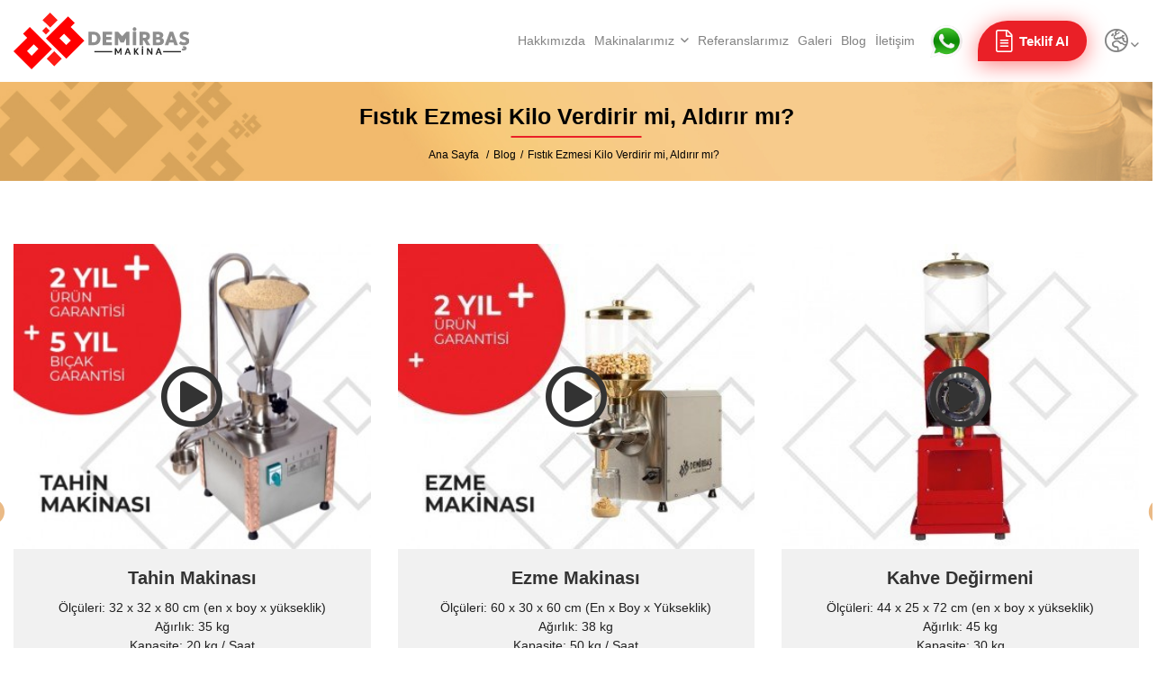

--- FILE ---
content_type: text/html; charset=utf-8
request_url: https://www.demirbasmakina.com/fistik-ezmesi-kilo-verdirir-mi-aldirir-mi
body_size: 8231
content:
<!DOCTYPE html> <html lang="tr"> <head> <meta charset="utf-8"> <title>Fıstık Ezmesi Kilo Verdirir mi, Aldırır mı? - Demirbaş Makina</title> <meta http-equiv="X-UA-Compatible" content="IE=edge,chrome=1"> <meta name="viewport" content="width=device-width, initial-scale=1"> <meta name="content-language" content="tr" /> <link rel="icon" href="https://www.demirbasmakina.com/yuklemeler/imaj/favicon_1.png" type="image/png"> <meta property="og:title" content="Fıstık Ezmesi Kilo Verdirir mi, Aldırır mı? - Demirbaş Makina" /> <link rel="canonical" href="https://www.demirbasmakina.com/fistik-ezmesi-kilo-verdirir-mi-aldirir-mi" /> <meta property="og:image" content="https://www.demirbasmakina.com/yuklemeler/blog-gorselleri/fistik-ezmesi-kilo.jpg" /> <link rel="stylesheet" href="https://www.demirbasmakina.com/front/assets/css/all.min.css?v=50"> <link rel="stylesheet" href="https://www.demirbasmakina.com/front/assets/css/custom.css?v=50"> <!-- Google Tag Manager --> <script>(function(w,d,s,l,i){w[l]=w[l]||[];w[l].push({'gtm.start':
new Date().getTime(),event:'gtm.js'});var f=d.getElementsByTagName(s)[0],
j=d.createElement(s),dl=l!='dataLayer'?'&l='+l:'';j.async=true;j.src=
'https://www.googletagmanager.com/gtm.js?id='+i+dl;f.parentNode.insertBefore(j,f);
})(window,document,'script','dataLayer','GTM-PMPGVF6');</script> <!-- End Google Tag Manager --> <meta name="facebook-domain-verification" content="7cnt0jgulgfdwt1zd66apogvuu1105" /> </head> <body> <!-- Google Tag Manager (noscript) --> <noscript><iframe src="https://www.googletagmanager.com/ns.html?id=GTM-PMPGVF6"
height="0" width="0" style="display:none;visibility:hidden"></iframe></noscript> <!-- End Google Tag Manager (noscript) --> <header class="header"> <div class="container"> <div class="row"> <div class="col-md-12 area"> <div class="logo"> <a href="https://www.demirbasmakina.com"><img class="img-fluid" src="https://www.demirbasmakina.com/yuklemeler/imaj/logo_demirbas-yatay.svg" loading="lazy"alt="Taze ve Hızlı Gıda Üretimi | Demirbaş Makina" /></a> </div> <div class="menu-buttons area"> <div class="main-menu"> <ul class="navigation"> <li class=""> <a href="https://www.demirbasmakina.com/hakkimizda"> Hakkımızda </a> </li> <li class="dropdown"> <a href="https://www.demirbasmakina.com/makinalarimiz"> Makinalarımız </a> <ul> <li> <a href="https://www.demirbasmakina.com/tahin-makinasi"> <img src="https://www.demirbasmakina.com/yuklemeler/menu-makina-gorselleri/tahinmakinasi-kucuk.jpg" title="Tahin Makinası">Tahin Makinası </a> </li> <li> <a href="https://www.demirbasmakina.com/ezme-makinasi"> <img src="https://www.demirbasmakina.com/yuklemeler/menu-makina-gorselleri/ezme-makinasi.jpg" title="Ezme Makinası">Ezme Makinası </a> </li> <li> <a href="https://www.demirbasmakina.com/ezme-makinasi-gold-renk"> <img src="https://www.demirbasmakina.com/yuklemeler/menu-makina-gorselleri/ezme-makinasi-gold-renk.jpg" title="Ezme Makinası (Gold Renk)">Ezme Makinası (Gold Renk) </a> </li> <li> <a href="https://www.demirbasmakina.com/kahve-degirmeni"> <img src="https://www.demirbasmakina.com/yuklemeler/menu-makina-gorselleri/kahve-ogutucu.jpg" title="Kahve Değirmeni">Kahve Değirmeni </a> </li> <li> <a href="https://www.demirbasmakina.com/soguk-pres-yag-makinesi"> <img src="https://www.demirbasmakina.com/yuklemeler/menu-makina-gorselleri/cold-oil-press-8.jpg" title="Soğuk Pres Yağ Makinesi">Soğuk Pres Yağ Makinesi </a> </li> <li> <a href="https://www.demirbasmakina.com/2-kademe-tahin-degirmeni"> <img src="https://www.demirbasmakina.com/yuklemeler/menu-makina-gorselleri/2-kademe-tahin-degirmeni.jpg" title="2 Kademeli Tahin Değirmeni">2 Kademeli Tahin Değirmeni </a> </li> <li> <a href="https://www.demirbasmakina.com/kucuk-susam-kavurma-makinasi"> <img src="https://www.demirbasmakina.com/yuklemeler/menu-makina-gorselleri/kucuk-susam-kavurma-makinasi.jpg" title="Küçük Susam Kavurma Makinası">Küçük Susam Kavurma Makinası </a> </li> <li> <a href="https://www.demirbasmakina.com/susam-kavurma-makinasi"> <img src="https://www.demirbasmakina.com/yuklemeler/menu-makina-gorselleri/susam-kavurma-makinasi.jpg" title="Susam Kavurma Makinası">Susam Kavurma Makinası </a> </li> </ul> </li> <li class=""> <a href="https://www.demirbasmakina.com/referanslarimiz"> Referanslarımız </a> </li> <li class=""> <a href="https://www.demirbasmakina.com/galeri"> Galeri </a> </li> <li class=""> <a href="https://www.demirbasmakina.com/blog"> Blog </a> </li> <li class=""> <a href="https://www.demirbasmakina.com/iletisim"> İletişim </a> </li> </ul> </div> <div class="whatsapp"> <a href="https://wa.me/905453354455?text=Merhaba%2C+yard%C4%B1mc%C4%B1+olabilir+misiniz+%3F"target="_blank"><img class="img-fluid"src="https://www.demirbasmakina.com/front/assets/images/whatsapp-logo.png" loading="lazy"alt="WhatsApp" /></a> </div> <div class="header-button"> <a href="https://www.demirbasmakina.com/teklif-al"><i class="fal fa-file-alt"></i> Teklif Al</a> </div> <div class="main-menu lang"> <ul class="navigation"> <li class="dropdown"> <a href="javascript:void(0)"><i class="fal fa-globe-europe"></i></a> <ul> <li> <a href="https://www.demirbasmakina.com" target="_blank"> <img src="https://www.demirbasmakina.com/front/assets/img/tr.png"alt="Türkçe"> </a> </li> <li> <a href="https://www.demirbasmachine.com" target="_blank"> <img src="https://www.demirbasmakina.com/front/assets/img/en.png" alt="English"> </a> </li> <li> <a href="https://www.tahinimachine.com" target="_blank"> <img src="https://www.demirbasmakina.com/front/assets/img/ar.png" alt="عربى"> </a> </li> <li> <a href="#" target="_blank"> <img src="https://www.demirbasmakina.com/front/assets/img/ru.png" alt="русский"> </a> </li> </ul> </li> </ul> </div> </div> </div> </div> </div> </header> <header class="header-mobile"> <div class="container"> <div class="row"> <div class="col-md-12 header-mobile-wrapper"> <div class="header-mobile-logo"> <a href="https://www.demirbasmakina.com"><img class="img-fluid" src="https://www.demirbasmakina.com/yuklemeler/imaj/logo_demirbas-yatay.svg" loading="lazy"></a> </div> <div class="mobile-header-icons"> <a href="https://wa.me/905453354455?text=Merhaba%2C+yard%C4%B1mc%C4%B1+olabilir+misiniz+%3F" target="_blank"> <img class="img-fluid mobile-maps-ikon"src="https://www.demirbasmakina.com/front/assets/images/whatsapp-logo.png" loading="lazy" alt="WhatsApp" /> </a> <a href="https://www.google.com/maps/dir//Demirba%C5%9F+Makina,+2.+K%C3%BC%C3%A7%C3%BCk+Sanayi+Sitesi+1137.+Sok.+No:50%2FA,+Afyonkarahisar,+03030+Merkez%2FAfyon/@38.773958,30.5945837,17z/data=!4m8!4m7!1m0!1m5!1m1!1s0x14cf19e1101925ef:0xe6e092280026c71e!2m2!1d30.5967724!2d38.7739538"> <img src="https://www.demirbasmakina.com/front/assets/img/googlemaps.jpg" loading="lazy"class="img-fluid mobile-maps-ikon"> </a> </div> <div class="mobile-header-hamburger"> <button type="button" class="hamburger-toggle"> MENÜ <i class="far fa-bars"></i> </button> </div> </div> </div> </div> </header> <nav class="mobile-nav mobile-show"> <div class="mobile-nav-content"> <div class="mobile-nav-logo"> <div class="mobile-nav-logo-content"> <a href="https://www.demirbasmakina.com"><i class="fas fa-home"></i> Ana Sayfa </a> </div> <div class="mobile-nav-logo-content"> <a href="tel:+902722222255"><i class="fas fa-phone-alt"></i> +90 (272) 222 22 55 </a> </div> </div> <a href="https://wa.me/905453354455" target="_blank" class="cta-link">WhatsApp</a> <ul class="mobile-menu-social"> <li> <a target="_blank" href="https://www.facebook.com/demirbasmakina/" title="Facebook"> <i class="fab fa-facebook-f"></i> </a> </li> <li> <a target="_blank" href="https://www.instagram.com/demirbasmakina/" title="Instagram"> <i class="fab fa-instagram"></i> </a> </li> <li> <a target="_blank" href="https://www.youtube.com/channel/UC3NaFfrfdIjRnEcY7Cif9jw" title="Youtube"> <i class="fab fa-youtube"></i> </a> </li> </ul> <div class="lang"> <ul> <li> <a href="https://www.demirbasmakina.com" target="_blank"> <img src="https://www.demirbasmakina.com/front/assets/img/tr.png"alt="Türkçe"> </a> </li> <li> <a href="https://www.demirbasmachine.com" target="_blank"> <img src="https://www.demirbasmakina.com/front/assets/img/en.png" alt="English"> </a> </li> <li> <a href="https://www.tahinimachine.com" target="_blank"> <img src="https://www.demirbasmakina.com/front/assets/img/ar.png" alt="عربى"> </a> </li> <li> <a href="#" target="_blank"> <img src="https://www.demirbasmakina.com/front/assets/img/ru.png" alt="русский"> </a> </li> </ul> </div> <div class="mobile-nav-menu"> <ul> <li class=""> <a href="https://www.demirbasmakina.com/hakkimizda"> Hakkımızda </a> </li> <li class="sub-menu"> <div class="sub-menu-flex"> <a href="https://www.demirbasmakina.com/makinalarimiz"> Makinalarımız </a> <i class="fas fa-angle-down"></i> </div> <ul> <li class=""> <a href="https://www.demirbasmakina.com/tahin-makinasi"> Tahin Makinası </a> </li> <li class=""> <a href="https://www.demirbasmakina.com/ezme-makinasi"> Ezme Makinası </a> </li> <li class=""> <a href="https://www.demirbasmakina.com/ezme-makinasi-gold-renk"> Ezme Makinası (Gold Renk) </a> </li> <li class=""> <a href="https://www.demirbasmakina.com/kahve-degirmeni"> Kahve Değirmeni </a> </li> <li class=""> <a href="https://www.demirbasmakina.com/soguk-pres-yag-makinesi"> Soğuk Pres Yağ Makinesi </a> </li> <li class=""> <a href="https://www.demirbasmakina.com/2-kademe-tahin-degirmeni"> 2 Kademeli Tahin Değirmeni </a> </li> <li class=""> <a href="https://www.demirbasmakina.com/kucuk-susam-kavurma-makinasi"> Küçük Susam Kavurma Makinası </a> </li> <li class=""> <a href="https://www.demirbasmakina.com/susam-kavurma-makinasi"> Susam Kavurma Makinası </a> </li> </ul> </li> <li class=""> <a href="https://www.demirbasmakina.com/referanslarimiz"> Referanslarımız </a> </li> <li class=""> <a href="https://www.demirbasmakina.com/galeri"> Galeri </a> </li> <li class=""> <a href="https://www.demirbasmakina.com/blog"> Blog </a> </li> <li class=""> <a href="https://www.demirbasmakina.com/iletisim"> İletişim </a> </li> </ul> </div> </div> </nav> <div class="mobile-close-menu mobile-show"> <i class="fas fa-times"></i> </div> <script type="application/ld+json"> {
	"@context": "http://schema.org",
	"@type": "BreadcrumbList",
	"itemListElement": [{"@type": "ListItem","position": 1,"name": "Ana Sayfa","item": "https://www.demirbasmakina.com"}, {"@type": "ListItem","position": 2,"name": "Blog","item": "https://www.demirbasmakina.com/blog"}, {"@type": "ListItem","position": 3,"name": "Fıstık Ezmesi Kilo Verdirir mi, Aldırır mı?","item": "https://www.demirbasmakina.com/fistik-ezmesi-kilo-verdirir-mi-aldirir-mi"}]
} </script> <section class="bread1" style="background-image: url(https://www.demirbasmakina.com/yuklemeler/imaj/bread-bg.png);"> <div class="container"> <div class="row"> <div class="col-md-12"> <h1 class="title">Fıstık Ezmesi Kilo Verdirir mi, Aldırır mı?</h1> <ul class="desktop-bread"> <li> <a href="https://www.demirbasmakina.com">Ana Sayfa</a> </li> <li><a href="https://www.demirbasmakina.com/blog">Blog</a></li> <li>Fıstık Ezmesi Kilo Verdirir mi, Aldırır mı?</li> </ul> </div> </div> </div> <div class="bread-area mobile-bread"> <div class="container"> <div class="bread js-bread-toogle"> <div class="bread-item"> <a href="/" title="Anasayfa"> <span>Anasayfa</span> </a> <i class="far fa-angle-right"></i> </div> <div class="bread-item"> <span>...</span> <i class="far fa-angle-right"></i> </div> <div class="bread-item"> <a href="https://www.demirbasmakina.com/blog" title="Blog"> <span>Blog</span> </a> <i class="far fa-angle-right"></i> </div> <div class="bread-item active"> <span> <span>Fıstık Ezmesi Kilo Verdirir mi, Aldırır mı?</span> </span> </div> </div> <div class="js-bread-list"> <div class="bread-item"> <i class="far fa-angle-right"></i> <a href="/" title="Anasayfa"> <span>Anasayfa</span> </a> </div> <div class="bread-item"> <i class="far fa-angle-right"></i> <a href="https://www.demirbasmakina.com/blog" title="Blog"> <span>Blog</span> </a> </div> <div class="bread-item active"> <i class="far fa-angle-right"></i> <span> <span>Fıstık Ezmesi Kilo Verdirir mi, Aldırır mı?</span> </span> </div> <div class="js-bread-close"> <svg xmlns="http://www.w3.org/2000/svg" width="14" height="14" viewBox="0 0 20 20"> <path fill="#494c51" fill-rule="evenodd"d="M10 8.612L18.325.287a.981.981 0 1 1 1.388 1.388L11.388 10l8.325 8.325a.981.981 0 1 1-1.388 1.388L10 11.388l-8.325 8.325a.981.981 0 1 1-1.388-1.388L8.612 10 .287 1.675A.981.981 0 1 1 1.675.287L10 8.612z"> </path> </svg> </div> </div> </div> </div> </section> <section class="blog-detail p70"> <div class="container"> <div class="row"> <div class="treebox sliderfix owl-carousel owl-theme"> <div class="col"> <div class="product-box"> <div class="picture"> <img loading="lazy" class="img-fluid" src="https://www.demirbasmakina.com/yuklemeler/makina-gorseli/default/tahin-makinasi.jpg" alt="Tahin Makinası" /> <a href="https://www.demirbasmakina.com/tahin-makinasi"> <i class="far fa-play-circle"></i> </a> </div> <div class="infos"> <div class="title"> Tahin Makinası </div> <div class="p-width"> Ölçüleri: 32 x 32 x 80 cm (en x boy x yükseklik) </div> <div class="p-width"> Ağırlık: 35 kg </div> <div class="p-width"> Kapasite: 20 kg / Saat </div> <div class="p-width"> Güç: 1.5 Kw </div> <div class="button1"> <a href="https://www.demirbasmakina.com/tahin-makinasi">DETAYLI BİLGİ</a> </div> </div> </div> </div> <div class="col"> <div class="product-box"> <div class="picture"> <img loading="lazy" class="img-fluid" src="https://www.demirbasmakina.com/yuklemeler/makina-gorseli/default/ezme-makinasi.jpg" alt="Ezme Makinası" /> <a href="https://www.demirbasmakina.com/ezme-makinasi"> <i class="far fa-play-circle"></i> </a> </div> <div class="infos"> <div class="title"> Ezme Makinası </div> <div class="p-width"> Ölçüleri: 60 x 30 x 60 cm (En x Boy x Yükseklik) </div> <div class="p-width"> Ağırlık: 38 kg </div> <div class="p-width"> Kapasite: 50 kg / Saat </div> <div class="p-width"> Güç: 1.50 kw </div> <div class="button1"> <a href="https://www.demirbasmakina.com/ezme-makinasi">DETAYLI BİLGİ</a> </div> </div> </div> </div> <div class="col"> <div class="product-box"> <div class="picture"> <img loading="lazy" class="img-fluid" src="https://www.demirbasmakina.com/yuklemeler/makina-gorseli/default/kahve-ogutucu-4.jpg" alt="Kahve Değirmeni" /> <a href="https://www.demirbasmakina.com/kahve-degirmeni"> <i class="far fa-play-circle"></i> </a> </div> <div class="infos"> <div class="title"> Kahve Değirmeni </div> <div class="p-width"> Ölçüleri: 44 x 25 x 72 cm (en x boy x yükseklik) </div> <div class="p-width"> Ağırlık: 45 kg </div> <div class="p-width"> Kapasite: 30 kg </div> <div class="p-width"> Güç: 1.5 KW </div> <div class="button1"> <a href="https://www.demirbasmakina.com/kahve-degirmeni">DETAYLI BİLGİ</a> </div> </div> </div> </div> <div class="col"> <div class="product-box"> <div class="picture"> <img loading="lazy" class="img-fluid" src="https://www.demirbasmakina.com/yuklemeler/makina-gorseli/default/_mg_0357.jpg" alt="Soğuk Pres Yağ Makinesi" /> <a href="https://www.demirbasmakina.com/soguk-pres-yag-makinesi"> <i class="far fa-play-circle"></i> </a> </div> <div class="infos"> <div class="title"> Soğuk Pres Yağ Makinesi </div> <div class="p-width"> Ölçüleri: 25 x 50 x 100 cm </div> <div class="p-width"> Ağırlık: 68 Kg </div> <div class="p-width"> Kapasite: 1-40 Kg </div> <div class="p-width"> Güç: 1,5 Kw </div> <div class="button1"> <a href="https://www.demirbasmakina.com/soguk-pres-yag-makinesi">DETAYLI BİLGİ</a> </div> </div> </div> </div> <div class="col"> <div class="product-box"> <div class="picture"> <img loading="lazy" class="img-fluid" src="https://www.demirbasmakina.com/yuklemeler/makina-gorseli/default/2-kademe-tahin-degirmeni.jpg" alt="2 Kademeli Tahin Değirmeni" /> <a href="https://www.demirbasmakina.com/2-kademe-tahin-degirmeni"> <i class="far fa-play-circle"></i> </a> </div> <div class="infos"> <div class="title"> 2 Kademeli Tahin Değirmeni </div> <div class="p-width"> Ölçüleri: 80 x 80 x 190 cm </div> <div class="p-width"> Ağırlık: 300 Kg </div> <div class="p-width"> Kapasite 50 Kg / Saat </div> <div class="p-width"> Güç: 5.5 Kw </div> <div class="button1"> <a href="https://www.demirbasmakina.com/2-kademe-tahin-degirmeni">DETAYLI BİLGİ</a> </div> </div> </div> </div> <div class="col"> <div class="product-box"> <div class="picture"> <img loading="lazy" class="img-fluid" src="https://www.demirbasmakina.com/yuklemeler/makina-gorseli/default/kucuk-susam-kavurma-makinasi.jpg" alt="Küçük Susam Kavurma Makinası" /> <a href="https://www.demirbasmakina.com/kucuk-susam-kavurma-makinasi"> <i class="far fa-play-circle"></i> </a> </div> <div class="infos"> <div class="title"> Küçük Susam Kavurma Makinası </div> <div class="p-width"> Ölçüleri: 100 cm x 65 cm x 80cm </div> <div class="p-width"> Ağırlık: 90 Kg </div> <div class="p-width"> Kapasite: 25 Kg / Saat </div> <div class="p-width"> Güç: 5.5 Kw </div> <div class="button1"> <a href="https://www.demirbasmakina.com/kucuk-susam-kavurma-makinasi">DETAYLI BİLGİ</a> </div> </div> </div> </div> </div> <div class="col-md-8"> <div class="text-area content-wrapper"> <p>Fıstık ezmesi; dünya genelinde çok fazla sevilen ve sürekli olarak tüketilen bir besin olarak bilinir. Sağlıklı bir atıştırmalık olarak kullanılan fıstık ezmesi aynı zamanda kahvaltıların vazgeçilmez bir parçasıdır. Sahip olduğu zengin besin içeriği ve doğal lezzeti sayesinde birçok kişi tarafından günlük diyetin bir parçası haline gelen fıstık ezmesi farklı tariflerde kullanılabilir. Ayrıca besleyici özellikleri ve pratikliği ile fıstık ezmesi mutfakların en çok tercih edilen malzemelerinden biridir. Özellikle yüksek yağ içeriği ve kalori oranından kaynaklı fıstık ezmesi kilo yapar mı sorusu sıklıkla gündeme gelmeye devam eder.</p> <p><img style="display: block; margin-left: auto; margin-right: auto;" src="/imaj/blog-gorselleri/fistik-ezmesi-kilo.jpg" alt="fıstık ezmesi" width="498" height="332" /></p> <p>Fıstık ezmesi; bireyin genel beslenme alışkanlıkları ve tüketim miktarına bağlı olarak değişiklik gösterir. Proteinli fıstık ezmesi kalori açısından çok yoğun bir besin kaynağı olmasına rağmen, doğru porsiyon aralıklarında ve dengeli bir diyet programının parçası olarak tüketildiğinde kilo alımına sebep olmayabilir. Aslında en sağlıklı yağlar ve yüksek bir protein içeriğine sahip olmasından kaynaklı uzun süre boyunca tok kalmanıza yardımcı olur. Bu durum ise doğal olarak aşırı yemeyi engelleyebilir.</p> <h2>Fıstık Ezmesinin Besin Değeri Nasıldır?</h2> <p>Fıstık ezmesinin besin değeri hakkında bilgi sahibi olmak; diyet ve fıstık ezmesi konusunda daha net bir fikir sahibi olmanızı sağlar. Buna bağlı olarak 32 gram yani yaklaşık olarak 2 çorba kaşığı fıstık ezmesi içerisinde ortalama olarak 191, 16 gram toplam, 3 gram doymuş, 8 gram tekli doymamış ve 4 gram çoklu doymamış yağ yer alır. Bunun yanı sıra yağ içeriği ve yüksek kalorili besinler son derece sağlıksızdır anlayışı tamamen yanlış olabilir.</p> <p>Fıstık ezmesi oldukça besleyici ve faydalı bir ürün çeşididir. Bunun en temel sebeplerinden biri de içeriğinde yer alan yağın %75'inin doymamış olmasından kaynaklıdır. Yapılan araştırmalara bağlı olarak doymuş bir yağın yerine doymamış yağ tüketimi yapmak, kötü kolesterol düzeyini düşürme ve çeşitli kalp hastalıklarını azaltma konusunda yardımcı olur. Bununla beraber fıstık ezmesinde lif, protein, magnezyum, E vitamini, fosfor, B vitamini ve manganez dâhil birçok farklı mineral ve vitamin yer alır. Bu yüzden diyet için uygun fıstık ezmesi tüketimi önemli bir konudur.</p> <p>Enerji veren yönü ile bilinen fıstık ezmesinin kalorisi biraz yüksek olabilir. 100 gram fıstık ezmesi kalori olarak hesap edildiğinde 588 kcal içerir. Ancak fıstık ezmesi protein değeri açından son derece ideal bir besin olduğu söylenebilir. 100 gramında ortalama olarak 25 gram protein yer alabilir. Bu noktada yağ oranı çok yüksek olan fıstık ezmesinin dikkatli şekilde tüketilmesi gerekir.</p> <h2>Kilo Vermek İsteyenler İçin Fıstık Ezmesi Uygun mu?</h2> <p>Fıstık ezmesi; iştahı azaltma potansiyeline sahip olmasından kaynaklı kilo verme hedefine büyük ölçüde destek olabilir. Bu noktada fıstık ezmesinin iştahı bastırma konusunda üstlendiği rol göz önünde bulundurulduğunda, bu besinin kontrollü şekilde tüketilmesi önemli bir detaydır. Yapılan bazı araştırmalar, ağaç yemişi ve yer fıstığı alımını, kilo kontrolüne destek olacak şekilde çok daha fazla yemek doyumu ve gelişmiş bir metabolizma işe ilişkilendirebilir.</p> <p>Vitaminin emilimi ve hormonlarını düzenleme açısından vücut doğal yağlara ihtiyaç duyar. Bunun için ise fıstık ezmesinin içerisinde yer alan her türlü doymamış yağ beslenmeye fayda sağlayan önemli bir etkendir. Sahip olduğu yüksek protein oranı sayesinde son derece besleyici bir malzeme olan fıstık ezmesi; vücudun ihtiyacı olan enerjiyi kısa süre içerisinde verir. Ayrıca içerisinde yer alan E vitamini sayesinde çok yüksek bir antioksidan olarak kabul edilir. Bu durumda fıstık ezmesinin bağışıklık sistemine de birçok faydası olduğu bilinir. Soğuk günlerde eşsiz bir enerji kaynağı olarak nitelendirilen fıstık ezmesi, şekersiz şekilde yapıldığında içine dâhil edilen bal sayesinde çok daha besleyici hale gelecektir. İçerisinde yer alan lif sayesinde bağırsak florasında katkı sağladığı ispat edilmiştir.</p> <h2>Fıstık Ezmesi Hangi Öğünlerde Tüketilmeli?</h2> <p>Kahvaltı sofralarının vazgeçilmez bir parçası olan ve tüm dünyada severek tüketilen fıstık ezmesi; toplaman yer fıstıklarının kabuklarından kısa süre içerisinde ayrılarak kavrulması ve kavrulma işleminden sonra bir süre öğütücü içerisinde ezme işleminin gerçekleştirilmesi ile üretilir. Sonrasında ise şeker, bal, pekmez ile tatlandırılır. Bu sayede sofraların her zaman en baş köşesinde yer almayı başarır. Ancak bu besinin özellikle her gün tüketenler için doğru şekilde tüketilmesi önemlidir. Farklı tatlarla çok fazla birleştirmek ve farklı versiyonları denemek hem çok daha keyif almanızı sağlar hem de her gün aynı hazla tüketmenizi sağlar.</p> <p>Fıstık ezmesi çeşitleri; yüksek protein içeriğinden kaynaklı kas gelişimini büyük ölçüde desteklerken, bu sağlıklı yağlar lif açısından çok zengin bir yapıya sahiptir. Bu sayede uzun süre tok kalmaya yardımcı olduğu söylenebilir. Ayrıca çinko, potasyum, fosfor gibi mineraller sayesinde bu besin genel sağlık üzerinde olumlu etkiler sunar.</p> <p>Güne daha enerjik şekilde başlamak ya da gün içerisinde sağlıklı bir atıştırmalık tercihi yapmak istediğiniz zamanlarda fıstık ezmesini güvenli şekilde tüketebilirsiniz. Kahvaltılarda ekmeğin üzerine sürmek için ya da meyvelerle birlikte tüketerek beslenmenize değer katabilirsiniz.</p> <h2>Şekersiz ve Doğal Fıstık Ezmesi Tercih Edilmeli mi?</h2> <p>Kuruyemişler arasında en sevilen seçeneklerden biri olan fıstık; günün her öğünü rahatlıkla tüketilebilen lezzetlerden biridir. Yaş, kuru ya da ezme şeklinde günlük beslenme öğünlerinin bir parçası olabilecek fıstık, her formunda yüksek bir besin değerine sahiptir. Özellikle sabah kahvaltılarının en önemli lezzetlerinden biri olan fıstık ezmesi, her ne kadar çok yüksek bir kaloriye sahip olsa bile birçok kişinin diye ve spor programında başrolde yer alır. Söz konusu olan diyet programı uygulanan ya da kilosuna dikkat eden kişilerin en merak ettiği konulardan biri şekersiz fıstık ezmesi kilo aldırır mı? sorusudur.</p> <h2>Spor Sonrası Fıstık Ezmesi Tüketimi Kilo Alımını Engeller mi?</h2> <p>Yapılan birçok araştırmaya göre doğal şekilde yapılan bir katkı maddesi ve şeker bulunmayan fıstık ezmesi spor programına dâhil edilebilir. Fıstık ezmesi çok yüksek proteinin ve kaloriye sahip olsa bile, spor sonrası bile dikkatli şekilde tüketildiğinde kilo vermeye büyük ölçüde yardımcı olur. Şekersiz fıstık ezmesi içerisinde yer alan katkı maddesi, doymuş bir yağ gibi vücuda herhangi bir zarar veren maddeler içermez. Bu maddelerin büyük bir kısmı açlık hissini artırdığı için kilo alınmasına sebep olabilir.</p> <p>Ancak şekersiz ilavesiz fıstık ezmesi içerisinde yer alan yüksek lif ve proteinden dolayı uzun süre boyunca tok tutabilir. Bu yüzden oluşan açlık hissini bastırabileceği için fıstık ezmesi kilo vermek isteyen kişiler tarafından rahatlıkla tüketilebilir. Ancak her ne kadar doğal, şekersiz ve katkı maddesiz şekilde hazırlanan bir besin olsa bile fıstık ezmesi yüksek kaloriye sahip bir besin türüdür. Kilo vermek ya da kilosunu korumak isteyen kişilerin günlük olarak fıstık ezmesi tüketimi konusunda dikkatli olması gerekir.</p> <h2>Aşırı Tüketimde Fıstık Ezmesinin Riskleri Var mı?</h2> <p>Aşırı tüketimde fıstık ezmesi kullanıcılar için zararlı olabilir. Özellikle kolesterol hastalığı olan kişilerin bu besini kararında tüketmesi ve aşırı tüketimden kaçınması gerektiği tavsiye edilir. Fıstık ezmesinin çok aşırı seviyede tüketilmesi durumunda ortaya çok ciddi riskler ve sağlık sorunları çıkabilir. Bu yüzden kararında ve dengeli şekilde tüketilmesi gerekir. Aynı zamanda bu besin yüksek yağ oranlarına sahip olduğu için, aşırı derece tüketim durumunda kilo alma ya da vücudun farklı noktalarında sivilcelenme ve buna benzer cilt sorunlarının ortaya çıkmasına sebep olabilir. Aynı zamanda fıstık ezmesini aşırı oranda tüketen kişilerde çeşitli alerjik reaksiyonlar yaşanabilir.</p> <p>Her ne karar fıstık ezmesi insan sağlığı açısından çok önemli faydaları beraberinde getiriyor olsa bile, bu lezzet şöleni yaratan besinin aşırı tüketimi sağlık açısından bazı riskler teşkil edebilir. Bu yüzden her şeyde olduğu gibi fıstık ezmesi tüketiminde de kontrollü ve dengeli davranmak gerekir. Birbirinden lezzetli fıstık ezmesi üretimi konusunda profesyonel makinelerin üretimini gerçekleştiren Demirbaş Makine; sağlıklı atıştırmalıklar konusunda beklentileri karşılayan üretimler gerçekleştirir. Demirbaş Makine ile birbirinden lezzetli besinleri üretmek için web sitemizi ziyaret edebilir ve alanında uzman ekibimizle irtibat kurabilirsiniz</p> </div> </div> <div class="col-md-4"> <aside class="sidebar-area"> <div class="sidebar-title"> Güncel İçerikler </div> <div class="sidebar-menu"> <ul> <li><a href="https://www.demirbasmakina.com/ezme-kivamini-belirleyen-faktorler-nelerdir">Ezme Kıvamını Belirleyen Faktörler Nelerdir?</a></li> <li><a href="https://www.demirbasmakina.com/tahin-uretimi">Tahin Üretimi</a></li> <li><a href="https://www.demirbasmakina.com/soguk-sikimin-faydalari">Soğuk Sıkımın Faydaları</a></li> <li><a href="https://www.demirbasmakina.com/tahin-ureticileri">Tahin Üreticileri</a></li> <li><a href="https://www.demirbasmakina.com/kucuk-isletmeler-icin-uygun-makineler">Küçük İşletmeler İçin Uygun Makineler</a></li> <li><a href="https://www.demirbasmakina.com/tahin-yapma-makinesi-fiyatlari">Tahin Yapma Makinesi Fiyatları</a></li> </ul> </div> <div class="sidebar-iletisim-alani"> <div class="title"> Bize Ulaşın </div> <a href="tel:+902722222255"><i class="fas fa-phone-alt"></i> +90 (272) 222 22 55</a> <a href="mailto:satis@demirbasmakina.com"><i class="fas fa-envelope"></i> satis@demirbasmakina.com</a> </div> </aside> </div> </div> </div> </section> <section class="bank-strip"> <div class="container"> <div class="row area"> <div class="col-md-4"> <div class="title"> <span class="skew1"> Tüm Kredi Kartlarına Taksit İmkanı </span> </div> </div> <div class="col-md-8"> <div class="row"> <div class="slideShow"> <div class="slideShow_inner"> <div class="bank-box"> <img class="img-fluid" src="https://www.demirbasmakina.com/yuklemeler/banka-gorselleri/world.png" loading="lazy"alt="Taze ve Hızlı Gıda Üretimi | Demirbaş Makina" /> </div> <div class="bank-box"> <img class="img-fluid" src="https://www.demirbasmakina.com/yuklemeler/banka-gorselleri/paraf.png" loading="lazy"alt="Taze ve Hızlı Gıda Üretimi | Demirbaş Makina" /> </div> <div class="bank-box"> <img class="img-fluid" src="https://www.demirbasmakina.com/yuklemeler/banka-gorselleri/maximum.png" loading="lazy"alt="Taze ve Hızlı Gıda Üretimi | Demirbaş Makina" /> </div> <div class="bank-box"> <img class="img-fluid" src="https://www.demirbasmakina.com/yuklemeler/banka-gorselleri/advantage.png" loading="lazy"alt="Taze ve Hızlı Gıda Üretimi | Demirbaş Makina" /> </div> <div class="bank-box"> <img class="img-fluid" src="https://www.demirbasmakina.com/yuklemeler/banka-gorselleri/axess.png" loading="lazy"alt="Taze ve Hızlı Gıda Üretimi | Demirbaş Makina" /> </div> <div class="bank-box"> <img class="img-fluid" src="https://www.demirbasmakina.com/yuklemeler/banka-gorselleri/bonus.png" loading="lazy"alt="Taze ve Hızlı Gıda Üretimi | Demirbaş Makina" /> </div> <div class="bank-box"> <img class="img-fluid" src="https://www.demirbasmakina.com/yuklemeler/banka-gorselleri/cardfinans.png" loading="lazy"alt="Taze ve Hızlı Gıda Üretimi | Demirbaş Makina" /> </div> <div class="bank-box"> <img class="img-fluid" src="https://www.demirbasmakina.com/yuklemeler/banka-gorselleri/world.png" loading="lazy"alt="Taze ve Hızlı Gıda Üretimi | Demirbaş Makina" /> </div> <div class="bank-box"> <img class="img-fluid" src="https://www.demirbasmakina.com/yuklemeler/banka-gorselleri/paraf.png" loading="lazy"alt="Taze ve Hızlı Gıda Üretimi | Demirbaş Makina" /> </div> <div class="bank-box"> <img class="img-fluid" src="https://www.demirbasmakina.com/yuklemeler/banka-gorselleri/maximum.png" loading="lazy"alt="Taze ve Hızlı Gıda Üretimi | Demirbaş Makina" /> </div> </div> </div> </div> </div> </div> </div> </section> <footer class="footer"> <div class="footer-top"> <div class="container"> <div class="row"> <div class="col-md-3"> <div class="footer-logo"> <img class="img-fluid" src="https://www.demirbasmakina.com/yuklemeler/imaj/logo-dbf_1.png" loading="lazy"alt="Taze ve Hızlı Gıda Üretimi | Demirbaş Makina" /> </div> <div class="footer-social"> <ul> <li> <a target="_blank" href="https://www.facebook.com/demirbasmakina/" title="Facebook"> <i class="fab fa-facebook-f"></i> </a> </li> <li> <a target="_blank" href="https://www.instagram.com/demirbasmakina/" title="Instagram"> <i class="fab fa-instagram"></i> </a> </li> <li> <a target="_blank" href="https://www.youtube.com/channel/UC3NaFfrfdIjRnEcY7Cif9jw" title="Youtube"> <i class="fab fa-youtube"></i> </a> </li> </ul> </div> </div> <div class="col-md-3"> <div class="footer-desc"> Demirbaş Makina fabrika makinaları üretiminin yanında yeni trend butik makinalar konusunda da hızla üretimlerine devam etmektedir. Market tipi tahin makinesi butik makinalarındandır. 30 yıllık Demirbaş Makine tecrübesi ve son yıllardaki yeni ürünü tahin makinası ile portfolyosu genişlemiştir. Üretim bandı gelişmiş araştırma ve geliştirmeye önem veren bir firma olarak yoluna devam etmektedir. </div> </div> <div class="col-md-6"> <div class="row"> <div class="col-md-6"> <div class="footer-title"> MAKİNALARIMIZ </div> <div class="footer-menu"> <ul> <li> <a title="Tahin Makinası"href="https://www.demirbasmakina.com/tahin-makinasi">Tahin Makinası</a> </li> <li> <a title="Ezme Makinası"href="https://www.demirbasmakina.com/ezme-makinasi">Ezme Makinası</a> </li> <li> <a title="Ezme Makinası (Gold Renk)"href="https://www.demirbasmakina.com/ezme-makinasi-gold-renk">Ezme Makinası (Gold Renk)</a> </li> <li> <a title="Kahve Değirmeni"href="https://www.demirbasmakina.com/kahve-degirmeni">Kahve Değirmeni</a> </li> <li> <a title="Soğuk Pres Yağ Makinesi"href="https://www.demirbasmakina.com/soguk-pres-yag-makinesi">Soğuk Pres Yağ Makinesi</a> </li> <li> <a title="2 Kademeli Tahin Değirmeni"href="https://www.demirbasmakina.com/2-kademe-tahin-degirmeni">2 Kademeli Tahin Değirmeni</a> </li> <li> <a title="Küçük Susam Kavurma Makinası"href="https://www.demirbasmakina.com/kucuk-susam-kavurma-makinasi">Küçük Susam Kavurma Makinası</a> </li> <li> <a title="Susam Kavurma Makinası"href="https://www.demirbasmakina.com/susam-kavurma-makinasi">Susam Kavurma Makinası</a> </li> </ul> </div> </div> <div class="col-md-6"> <div class="footer-title"> İLETİŞİM </div> <div class="footer-contact"> <div class="footer-contact-title contact-list-title"> <figure class="flag"> <img class="img-fluid" src="https://www.demirbasmakina.com/yuklemeler/lokasyon-bayraklari/tr-flag.png"alt="TÜRKİYE FABRİKAMIZ"> </figure> TÜRKİYE FABRİKAMIZ </div> <ul> <li> <i class="fal fa-map-marker-alt"></i>A.O.S.B. 2. Cadde 5. Sokak No:1/14 Afyonkarahisar / Merkez </li> <li> <i class="fal fa-envelope-open-text"></i> <div> <div><a href="mailto:info@demirbasmakina.com">info@demirbasmakina.com</a></div> <div><a href="mailto:satis@demirbasmakina.com">satis@demirbasmakina.com</a></div> </div> </li> <li> <i class="fal fa-phone-alt"></i> <div> <div><a href="tel:+902722222255">+90 (272) 222 22 55</a></div> <div><a href="tel:+905453354455">+90 545 335 44 55</a></div> </div> </li> </ul> </div> <a href="https://www.demirbasmakina.com/iletisim" class="read-more-contact"> Tüm Şubeleri Gör </a> </div> <div class="col-md-12"> <div class="footer-contact footer-pdpl"> <ul> <li> <i class="fal fa-text"></i><ahref="https://www.demirbasmakina.com/kvkk">Kişisel Verilerin Korunması Kanunu Kapsamında Aydınlatma Bildirimi</a> </li> </ul> </div> </div> </div> </div> </div> </div> </div> <div class="footer-bottom"> <div class="container"> <div class="row"> <div class="col-md-12"> Site içerisinde yer alan içerik ve görseller DEMİRBAŞ MAKİNA &#039;ya aittir. İzinsiz kullanılamaz. Her hakkı saklıdır. Copyright © 2025 </div> </div> </div> </div> </footer> <div class="footer-sticky-bar"> <a href="https://wa.me/905453354455?text=Merhaba%2C+yard%C4%B1mc%C4%B1+olabilir+misiniz+%3F" class="whatsapp" target="_blank"><iclass="fab fa-whatsapp"></i> <span>WHATSAPP</span> </a> <a href="tel:+902722222255" class="phone"><i class="fas fa-phone-alt"></i> <span>HEMEN ARA</span> </a> </div> <script src="https://www.demirbasmakina.com/front/assets/js/all.min.js?v=140"></script> <script> $('#proposalFormBtn').on("click", function() {console.log("true");$(".mobil-proposal-form").slideToggle();}); </script> </body> </html> 

--- FILE ---
content_type: text/css
request_url: https://www.demirbasmakina.com/front/assets/css/custom.css?v=50
body_size: 713
content:
@media screen and (max-width:992px) {
    .footer-sticky-bar{
        display: flex;
    }
}
.footer-sticky-bar .whatsapp{
    background-color: #25D366;
}

.footer-sticky-bar .phone{
    background-color: royalblue;
}
.contact-list-title {
    font-size: 18px;
    font-weight: 600;
    display: flex;
    align-items: center;
    justify-content: flex-start;
}
.contact-list-title .flag{
    margin: 0 0.5rem 0 0;
}
.contact-list-title .flag img{
    height: 26px;
    width: 26px;
    min-width: 26px;
    border-radius: 50%;
}
.mobil-proposal-form{
    display: none;
}
#proposalFormBtn{
    background: #EA2027;
    border-radius: 37px;
    box-shadow: 0 4px 25px rgb(255 0 0 / 50%);
    padding: 8px 15px;
    border: none;
    margin-bottom: 30px;
    color: white;
    font-weight: 600;
    margin: 1rem 0;
    display: block;
    width: fit-content;
}
.contact-list-title .flag img {
    object-fit: cover;
    object-position: center;
}
.footer-contact-title {
    font-size: 16px;
    margin-bottom: 10px;
    font-weight: 500;
}
.footer-pdpl {
    border-top: 1px solid red;
    padding-top: 10px;
    margin-top: 5px;
}

.footer-contact + .footer-contact {
    border-top: 1px dashed red;
    padding-top: 5px;
    margin-top: 5px;
}

/* lity/lightbox prevent scroll */

body:has(
	:is(
		.lightboxOverlay[style*="display: block"],
		.lity[aria-hidden="false"])
	) {
  overflow: hidden;
}

html.lity-active { overflow: hidden }

.overflow-hidden { overflow: hidden }


.flex-wrap {
    display: flex;
    flex-wrap: wrap;
    gap: 15px;
}

.product-detail .flex-wrap button {
    flex: 1;
    background: #EA2027;
    color: #fff;
    font-size: 16px;
    font-weight: 600;
    border: none; outline: none;
    padding: 10px 30px;

    transition: .3s;
    cursor: pointer;
}

.product-detail .flex-wrap button:focus {
    box-shadow: 2px 2px 10px 2px rgb(152, 127, 127);
}

.mb-4 { margin-bottom: 1rem }

.tabs input[type='radio']{
    position: absolute;
    visibility: hidden;
}

.\!duration-500 {
    transition: all .5s !important;
}

.\-sub-model-owl .owl-stage {
    display: flex
}

.\-sub-model-owl .owl-stage > div{
    margin-right: 15px;
}

.\-sub-model-owl .owl-carousel.owl-grab {
    cursor: pointer;
}

.product-detail .owl-item {
    border-radius: 6px;
    overflow: hidden;
}

.\-sub-model-owl .owl-item:hover {
    cursor: pointer;
}

.read-more-contact {
    text-align: center;
    padding: 5px;
    background: #ea2027;
    cursor: pointer;
    display: block;
    color: white;
}

.read-more-contact:hover {
    color: white;
}

--- FILE ---
content_type: image/svg+xml
request_url: https://www.demirbasmakina.com/yuklemeler/imaj/logo_demirbas-yatay.svg
body_size: 1964
content:
<svg id="Layer_1" data-name="Layer 1" xmlns="http://www.w3.org/2000/svg" viewBox="0 0 1055.87 341.79"><defs><style>.cls-1{fill:red;}.cls-2{fill:#ff1b15;}.cls-3{fill:#8e8e8e;}.cls-4{fill:#262626;}</style></defs><title>Logo_Demirbaş yatay</title><path class="cls-1" d="M749,646.87,626.62,524.63l132.85-133,40.34,40.29-24.55,24.58,82,81.94Zm27.31-109.74-40.85-40.81-27.71,27.75,40.85,40.8Z" transform="translate(-432.06 -369.11)"/><path class="cls-1" d="M432.06,602.53l82-82L489.49,496l40.32-40.32L662.74,588.58,540.43,710.89ZM540.77,628.9l40.82-40.83-27.73-27.73L513,601.17Z" transform="translate(-432.06 -369.11)"/><rect class="cls-2" x="611.08" y="462.5" width="32.02" height="32.02" transform="translate(89.96 -672.37) rotate(45)"/><rect class="cls-2" x="619.95" y="382.34" width="63.9" height="63.9" transform="translate(51.82 -708.73) rotate(45)"/><rect class="cls-2" x="644.58" y="615.07" width="63.9" height="63.9" transform="translate(223.6 -657.98) rotate(45)"/><path class="cls-3" d="M881.38,565.22V484.87H915a42.73,42.73,0,0,1,17.22,3.32,33.16,33.16,0,0,1,12.38,8.89,40.35,40.35,0,0,1,7.26,12.66,44.3,44.3,0,0,1,2.53,15A45.79,45.79,0,0,1,952,539.56a41.55,41.55,0,0,1-7.15,12.88,33.28,33.28,0,0,1-12.6,9.29,43.56,43.56,0,0,1-17.78,3.49Zm21-17h10.69q9.78,0,15.19-6.86a26.13,26.13,0,0,0,5.4-16.66,30.57,30.57,0,0,0-1.8-10.63,19.5,19.5,0,0,0-6.41-8.55A17.92,17.92,0,0,0,914,501.86H902.43Z" transform="translate(-432.06 -369.11)"/><path class="cls-3" d="M1024,502.2H988.63V516h31.51v17.33H988.63v14.52H1023v17.33H967.58V484.87H1024Z" transform="translate(-432.06 -369.11)"/><path class="cls-3" d="M1108.48,484.87h19.8v80.35h-20.37V522.34l-14,27.23h-19.13l-14-27.23v42.88H1040.5V484.87h19.81l24.08,26.81Z" transform="translate(-432.06 -369.11)"/><path class="cls-3" d="M1166.77,477.38a12.43,12.43,0,0,1-16.43,0,13.08,13.08,0,0,1,0-16.77,12.47,12.47,0,0,1,16.43,0,13.12,13.12,0,0,1,0,16.77ZM1148,565.22V484.87h21v80.35Z" transform="translate(-432.06 -369.11)"/><path class="cls-3" d="M1230.46,565.22l-15.64-27.91h-6v27.91h-20.14V484.87h34.1q13.39,0,20.82,7.14t7.42,19.08q0,18.45-16,24l18.24,30.16Zm-21.61-63.36V521h11.82q9.45,0,9.45-9.79a9.78,9.78,0,0,0-2.3-6.75q-2.31-2.59-7-2.59Z" transform="translate(-432.06 -369.11)"/><path class="cls-3" d="M1267.82,565.22V484.87H1306q10.92,0,18.06,5.79a18.44,18.44,0,0,1,7.15,15q0,11.48-10.92,16.65v.11a18.23,18.23,0,0,1,10.58,6.7,20.11,20.11,0,0,1,3.94,12.66q0,10.47-7.37,16.93t-20.2,6.48ZM1289,516.49h11.48q5.05,0,7.65-2.14a7,7,0,0,0,2.59-5.63q0-8-10.24-8H1289Zm0,32.86h13.16a11.38,11.38,0,0,0,7.66-2.42,8,8,0,0,0,2.81-6.36,7.8,7.8,0,0,0-2.81-6.36q-2.82-2.3-8-2.3H1289Z" transform="translate(-432.06 -369.11)"/><path class="cls-3" d="M1397.57,565.22l-4.84-15.08h-26.55l-4.84,15.08h-21.27l29.37-80.35h20.37l29,80.35Zm-25.88-32.41h15.53l-7.76-24.2Z" transform="translate(-432.06 -369.11)"/><path class="cls-3" d="M1455.41,566.45a48.82,48.82,0,0,1-16.59-2.87,38.17,38.17,0,0,1-13.56-8L1434.6,541q9.45,8.1,20.59,8.1c4.2,0,7.3-.73,9.28-2.19a6.39,6.39,0,0,0,3-5.23,4.76,4.76,0,0,0-.62-2.42,7.72,7.72,0,0,0-1.41-1.8A8.94,8.94,0,0,0,1463,536c-1.09-.48-2-.84-2.7-1.07l-3.32-1c-1.5-.45-2.59-.79-3.26-1a73.55,73.55,0,0,1-9.34-3.55,42.44,42.44,0,0,1-7.77-4.78,19.64,19.64,0,0,1-5.85-7.09,21.57,21.57,0,0,1-2-9.56q0-11.6,8.39-18.07t22-6.47a48.89,48.89,0,0,1,26.67,7.32L1478,505.46q-9.1-5.4-17.89-5.4-5.17,0-8,1.86a5.72,5.72,0,0,0-2.81,5,5.93,5.93,0,0,0,3.32,5.4,58,58,0,0,0,10.75,4.28q11.8,3.72,18.17,9.17t6.36,15.14q0,10.58-8.84,18.06T1455.41,566.45Zm-2.25,31.63a33.94,33.94,0,0,1-12.37-2.26l3.71-11a16.51,16.51,0,0,0,6.19,1.12q4.5,0,4.5-2a1.68,1.68,0,0,0-.9-1.3,6.64,6.64,0,0,0-2.65-.9,15.1,15.1,0,0,0-4.33.06l2-9.45q9.23-1.81,15.47,1.68t6.25,9.91a13,13,0,0,1-4.73,10Q1461.61,598.07,1453.16,598.08Z" transform="translate(-432.06 -369.11)"/><path class="cls-4" d="M1076.59,583a5.48,5.48,0,0,1,3,.74,2.42,2.42,0,0,1,1.17,2.2V622.1h-7.62V597l-9.19,17.74h-7L1047.63,597V622.1H1040V586a2.47,2.47,0,0,1,1.2-2.23,5.48,5.48,0,0,1,3-.77,5.15,5.15,0,0,1,3.12.74,9.06,9.06,0,0,1,2.1,2.86l11,21,11-21a8.5,8.5,0,0,1,2-2.86A5.16,5.16,0,0,1,1076.59,583Z" transform="translate(-432.06 -369.11)"/><path class="cls-4" d="M1128.12,622.1l-3.26-9.63h-14.21l-3.26,9.63h-8.11l13.17-36q1.14-3.11,5.28-3.11c2.79,0,4.57,1.06,5.33,3.16l13.17,35.92Zm-15.24-16.22h9.75l-4.9-14.42Z" transform="translate(-432.06 -369.11)"/><path class="cls-4" d="M1184.94,622.1h-9.69L1162.41,606V622.1h-7.57V583.24h7.57v17.14l12.79-17.14h8.65l-14.8,19.32Z" transform="translate(-432.06 -369.11)"/><path class="cls-4" d="M1209.81,579.62a4.82,4.82,0,0,1-6.4,0,5.14,5.14,0,0,1,0-6.53,4.82,4.82,0,0,1,6.4,0,5,5,0,0,1,0,6.47Zm-7.19,42.48V583.24h7.84V622.1Z" transform="translate(-432.06 -369.11)"/><path class="cls-4" d="M1259.06,583.24h7.13V620a2,2,0,0,1-1.12,1.82,5.33,5.33,0,0,1-2.8.68,6.66,6.66,0,0,1-2.86-.49,5.23,5.23,0,0,1-1.87-1.69L1240.34,596V622.1h-7.24v-36a2.6,2.6,0,0,1,1.14-2.34,5.3,5.3,0,0,1,3-.77,5.94,5.94,0,0,1,3.18.66,9.79,9.79,0,0,1,2.37,2.61L1259.06,609Z" transform="translate(-432.06 -369.11)"/><path class="cls-4" d="M1313.7,622.1l-3.27-9.63h-14.2L1293,622.1h-8.11l13.17-36q1.15-3.11,5.28-3.11c2.8,0,4.57,1.06,5.34,3.16l13.17,35.92Zm-15.24-16.22h9.74l-4.9-14.42Z" transform="translate(-432.06 -369.11)"/><rect class="cls-4" x="897.87" y="231.85" width="107.13" height="7.39"/><rect class="cls-4" x="485.36" y="231.85" width="107.13" height="7.39"/></svg>